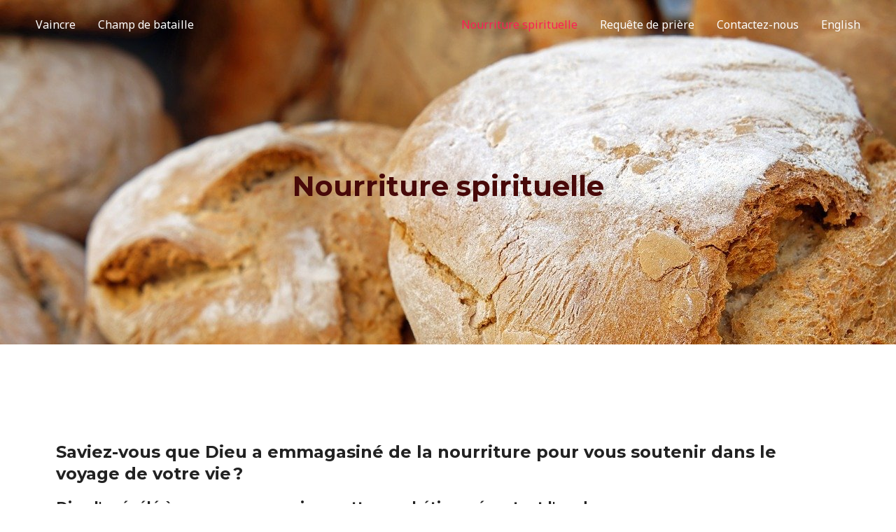

--- FILE ---
content_type: text/css
request_url: http://howcaniovercome.ca/wp-content/uploads/elementor/css/post-1544.css?ver=1712711664
body_size: 1518
content:
.elementor-1544 .elementor-element.elementor-element-bd5c29f:not(.elementor-motion-effects-element-type-background), .elementor-1544 .elementor-element.elementor-element-bd5c29f > .elementor-motion-effects-container > .elementor-motion-effects-layer{background-image:var(--e-bg-lazyload-loaded);--e-bg-lazyload:url("http://howcaniovercome.ca/wp-content/uploads/2021/02/bread-loaf-of-bread-bread-crust-2193537.jpg");background-size:cover;}.elementor-1544 .elementor-element.elementor-element-bd5c29f{transition:background 0.3s, border 0.3s, border-radius 0.3s, box-shadow 0.3s;padding:230px 0px 190px 0px;}.elementor-1544 .elementor-element.elementor-element-bd5c29f > .elementor-background-overlay{transition:background 0.3s, border-radius 0.3s, opacity 0.3s;}.elementor-1544 .elementor-element.elementor-element-82ef885{text-align:center;}.elementor-1544 .elementor-element.elementor-element-82ef885 .elementor-heading-title{color:var( --e-global-color-5eb3376 );}.elementor-1544 .elementor-element.elementor-element-9efb971 > .elementor-widget-container{margin:8em 0em 0em 0em;}.elementor-1544 .elementor-element.elementor-element-60f0e5d{margin-top:4em;margin-bottom:4em;}.elementor-1544 .elementor-element.elementor-element-0016c8c:not(.elementor-motion-effects-element-type-background) > .elementor-widget-wrap, .elementor-1544 .elementor-element.elementor-element-0016c8c > .elementor-widget-wrap > .elementor-motion-effects-container > .elementor-motion-effects-layer{background-color:#FFF2C1;}.elementor-1544 .elementor-element.elementor-element-0016c8c > .elementor-element-populated{border-style:solid;border-width:1px 1px 1px 1px;border-color:var( --e-global-color-5eb3376 );transition:background 0.3s, border 0.3s, border-radius 0.3s, box-shadow 0.3s;padding:2em 2em 2em 2em;}.elementor-1544 .elementor-element.elementor-element-0016c8c > .elementor-element-populated > .elementor-background-overlay{transition:background 0.3s, border-radius 0.3s, opacity 0.3s;}.elementor-1544 .elementor-element.elementor-element-2a5d20c > .elementor-widget-container{padding:0em 0em 0em 4em;}.elementor-1544 .elementor-element.elementor-element-bcaead1{margin-top:8em;margin-bottom:4em;}.elementor-1544 .elementor-element.elementor-element-79136ef{margin-top:4em;margin-bottom:4em;}.elementor-1544 .elementor-element.elementor-element-8e5a1c9:not(.elementor-motion-effects-element-type-background) > .elementor-widget-wrap, .elementor-1544 .elementor-element.elementor-element-8e5a1c9 > .elementor-widget-wrap > .elementor-motion-effects-container > .elementor-motion-effects-layer{background-color:#FFF2C1;}.elementor-1544 .elementor-element.elementor-element-8e5a1c9 > .elementor-element-populated{border-style:solid;border-width:1px 1px 1px 1px;border-color:var( --e-global-color-5eb3376 );transition:background 0.3s, border 0.3s, border-radius 0.3s, box-shadow 0.3s;padding:2em 2em 2em 2em;}.elementor-1544 .elementor-element.elementor-element-8e5a1c9 > .elementor-element-populated > .elementor-background-overlay{transition:background 0.3s, border-radius 0.3s, opacity 0.3s;}.elementor-1544 .elementor-element.elementor-element-a97ef83 > .elementor-widget-container{padding:0em 0em 0em 4em;}.elementor-1544 .elementor-element.elementor-element-44211ae > .elementor-background-overlay{background-color:#FFFFFF;opacity:0.4;transition:background 0.3s, border-radius 0.3s, opacity 0.3s;}.elementor-1544 .elementor-element.elementor-element-44211ae{transition:background 0.3s, border 0.3s, border-radius 0.3s, box-shadow 0.3s;margin-top:8em;margin-bottom:0em;}.elementor-1544 .elementor-element.elementor-element-b890f61:not(.elementor-motion-effects-element-type-background) > .elementor-widget-wrap, .elementor-1544 .elementor-element.elementor-element-b890f61 > .elementor-widget-wrap > .elementor-motion-effects-container > .elementor-motion-effects-layer{background-color:var( --e-global-color-c44fe63 );}.elementor-1544 .elementor-element.elementor-element-b890f61 > .elementor-element-populated{border-style:solid;border-width:1px 1px 1px 1px;border-color:var( --e-global-color-5eb3376 );transition:background 0.3s, border 0.3s, border-radius 0.3s, box-shadow 0.3s;padding:2em 2em 2em 2em;}.elementor-1544 .elementor-element.elementor-element-b890f61 > .elementor-element-populated > .elementor-background-overlay{transition:background 0.3s, border-radius 0.3s, opacity 0.3s;}.elementor-1544 .elementor-element.elementor-element-6281242 > .elementor-widget-container{padding:0em 0em 0em 4em;}.elementor-1544 .elementor-element.elementor-element-47d9e1d{width:auto;max-width:auto;align-self:center;}.elementor-1544 .elementor-element.elementor-element-d7c3ecb .elementor-icon-list-items:not(.elementor-inline-items) .elementor-icon-list-item:not(:last-child){padding-bottom:calc(15px/2);}.elementor-1544 .elementor-element.elementor-element-d7c3ecb .elementor-icon-list-items:not(.elementor-inline-items) .elementor-icon-list-item:not(:first-child){margin-top:calc(15px/2);}.elementor-1544 .elementor-element.elementor-element-d7c3ecb .elementor-icon-list-items.elementor-inline-items .elementor-icon-list-item{margin-right:calc(15px/2);margin-left:calc(15px/2);}.elementor-1544 .elementor-element.elementor-element-d7c3ecb .elementor-icon-list-items.elementor-inline-items{margin-right:calc(-15px/2);margin-left:calc(-15px/2);}body.rtl .elementor-1544 .elementor-element.elementor-element-d7c3ecb .elementor-icon-list-items.elementor-inline-items .elementor-icon-list-item:after{left:calc(-15px/2);}body:not(.rtl) .elementor-1544 .elementor-element.elementor-element-d7c3ecb .elementor-icon-list-items.elementor-inline-items .elementor-icon-list-item:after{right:calc(-15px/2);}.elementor-1544 .elementor-element.elementor-element-d7c3ecb .elementor-icon-list-icon i{color:var( --e-global-color-accent );transition:color 0.3s;}.elementor-1544 .elementor-element.elementor-element-d7c3ecb .elementor-icon-list-icon svg{fill:var( --e-global-color-accent );transition:fill 0.3s;}.elementor-1544 .elementor-element.elementor-element-d7c3ecb{--e-icon-list-icon-size:30px;--e-icon-list-icon-align:center;--e-icon-list-icon-margin:0 calc(var(--e-icon-list-icon-size, 1em) * 0.125);--icon-vertical-offset:0px;}.elementor-1544 .elementor-element.elementor-element-d7c3ecb .elementor-icon-list-text{transition:color 0.3s;}.elementor-1544 .elementor-element.elementor-element-ccaeac0:not(.elementor-motion-effects-element-type-background) > .elementor-widget-wrap, .elementor-1544 .elementor-element.elementor-element-ccaeac0 > .elementor-widget-wrap > .elementor-motion-effects-container > .elementor-motion-effects-layer{background-image:var(--e-bg-lazyload-loaded);--e-bg-lazyload:url("http://howcaniovercome.ca/wp-content/uploads/2021/02/god-jesus-christ-2012104.jpg");background-position:18% -6%;background-size:cover;}.elementor-1544 .elementor-element.elementor-element-ccaeac0 > .elementor-element-populated{transition:background 0.3s, border 0.3s, border-radius 0.3s, box-shadow 0.3s;margin:0px 0px 0px 0px;--e-column-margin-right:0px;--e-column-margin-left:0px;padding:0px 0px 0px 0px;}.elementor-1544 .elementor-element.elementor-element-ccaeac0 > .elementor-element-populated > .elementor-background-overlay{transition:background 0.3s, border-radius 0.3s, opacity 0.3s;}.elementor-1544 .elementor-element.elementor-element-f50ee7f{--spacer-size:50px;}.elementor-1544 .elementor-element.elementor-element-74286d5{margin-top:8em;margin-bottom:8em;}.elementor-1544 .elementor-element.elementor-element-1abc7c7{--icon-box-icon-margin:15px;}.elementor-1544 .elementor-element.elementor-element-1abc7c7.elementor-view-stacked .elementor-icon{background-color:var( --e-global-color-accent );}.elementor-1544 .elementor-element.elementor-element-1abc7c7.elementor-view-framed .elementor-icon, .elementor-1544 .elementor-element.elementor-element-1abc7c7.elementor-view-default .elementor-icon{fill:var( --e-global-color-accent );color:var( --e-global-color-accent );border-color:var( --e-global-color-accent );}.elementor-1544 .elementor-element.elementor-element-1abc7c7 .elementor-icon-box-title{color:var( --e-global-color-accent );}@media(max-width:1024px){.elementor-1544 .elementor-element.elementor-element-47d9e1d > .elementor-widget-container{margin:2em 4em 4em 4em;}.elementor-1544 .elementor-element.elementor-element-ccaeac0:not(.elementor-motion-effects-element-type-background) > .elementor-widget-wrap, .elementor-1544 .elementor-element.elementor-element-ccaeac0 > .elementor-widget-wrap > .elementor-motion-effects-container > .elementor-motion-effects-layer{background-position:0px 0px;}}@media(max-width:767px){.elementor-1544 .elementor-element.elementor-element-44211ae{padding:0px 0px 0px 0px;}.elementor-1544 .elementor-element.elementor-element-b890f61{width:100%;}.elementor-1544 .elementor-element.elementor-element-b890f61 > .elementor-widget-wrap > .elementor-widget:not(.elementor-widget__width-auto):not(.elementor-widget__width-initial):not(:last-child):not(.elementor-absolute){margin-bottom:20px;}.elementor-1544 .elementor-element.elementor-element-47d9e1d > .elementor-widget-container{margin:0em 0em 2em 0em;padding:0px 0px 0px 0px;}.elementor-1544 .elementor-element.elementor-element-ccaeac0:not(.elementor-motion-effects-element-type-background) > .elementor-widget-wrap, .elementor-1544 .elementor-element.elementor-element-ccaeac0 > .elementor-widget-wrap > .elementor-motion-effects-container > .elementor-motion-effects-layer{background-position:0px 0px;}}@media(max-width:1024px) and (min-width:768px){.elementor-1544 .elementor-element.elementor-element-b890f61{width:100%;}}@media(min-width:1025px){.elementor-1544 .elementor-element.elementor-element-bd5c29f:not(.elementor-motion-effects-element-type-background), .elementor-1544 .elementor-element.elementor-element-bd5c29f > .elementor-motion-effects-container > .elementor-motion-effects-layer{background-attachment:fixed;}}